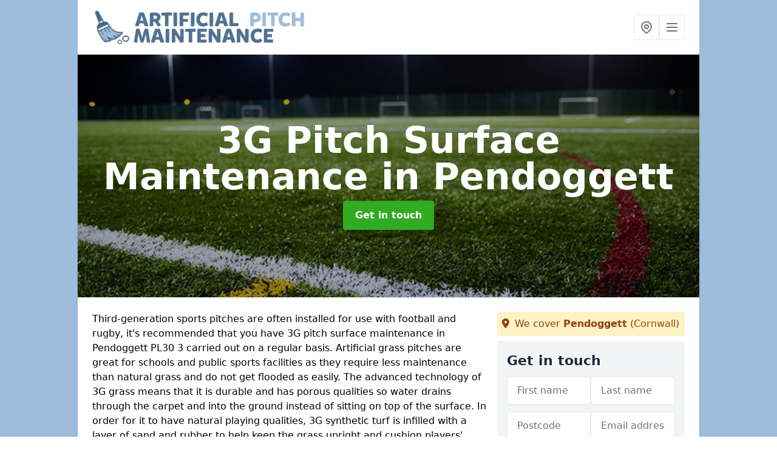

--- FILE ---
content_type: text/html; charset=UTF-8
request_url: https://www.artificialpitchmaintenance.co.uk/3g-pitch/cornwall/pendoggett
body_size: 8450
content:
<!DOCTYPE html>
<html lang="en">
    <head>
        <meta charset="utf-8">
        <meta name="viewport" content="width=device-width, initial-scale=1">
        <meta name="csrf-token" content="8dapFXTrHICiuvHGaHjZU6JmZK1a0HWeA5VNl75B">

        <title>3G Pitch Surface Maintenance in Pendoggett</title>
        <meta name="description" content="Our team specialise in 3G pitch surface maintenance in Pendoggett PL30 3 for sports facilities at schools and clubs to keep the artificial grass in top condition throughout the year." />

        
        <link rel="canonical" href="https://www.artificialpitchmaintenance.co.uk/3g-pitch/cornwall/pendoggett">

                <link rel="stylesheet" href="/css/app.css?id=157a0fe50970dfab353deec9045421e3">
        <link rel="stylesheet" href="https://cdnjs.cloudflare.com/ajax/libs/font-awesome/6.4.0/css/all.min.css" integrity="sha512-iecdLmaskl7CVkqkXNQ/ZH/XLlvWZOJyj7Yy7tcenmpD1ypASozpmT/E0iPtmFIB46ZmdtAc9eNBvH0H/ZpiBw==" crossorigin="anonymous" referrerpolicy="no-referrer" />
                <link rel="icon" type="image/png" href="https://www.artificialpitchmaintenance.co.uk/tenancy/assets/1660742337_artificial-pitch-maintenance-icon.png" />
                <script>
  (function(i,s,o,g,r,a,m){i['GoogleAnalyticsObject']=r;i[r]=i[r]||function(){
  (i[r].q=i[r].q||[]).push(arguments)},i[r].l=1*new Date();a=s.createElement(o),
  m=s.getElementsByTagName(o)[0];a.async=1;a.src=g;m.parentNode.insertBefore(a,m)
  })(window,document,'script','//www.google-analytics.com/analytics.js','ga');

  ga('create', 'UA-124404820-1', 'auto');
  ga('send', 'pageview');

</script>

    <meta name="google-site-verification" content="IaJZjJOy6eRdRZXGVS8nH1fK71G2pzLqQyDsvthYwZU" />
    </head>
    <body class="font-sans antialiased">
        
    <div style="background-color: #9ebcdb" class="relative flex min-h-screen lg:px-0">

        <div class="container w-full md:max-w-5xl mx-auto v-cloak" id="app">

            <header class="bg-white">
    <div class="flex justify-between items-center px-6 py-3">
        <a href="/">
            <img class="max-h-14" src="https://www.artificialpitchmaintenance.co.uk/tenancy/assets/1660721514_FILE-20210901-0922ZXVAC1YFW6G5.png" loading="lazy">
        </a>
        <nav class="pl-6 py-3">
            <div class="flex items-center gap-2">
                                <div class="relative locations-dropdown">
                    <button type="button" class="locations-button p-2 bg-white rounded border hover:bg-gray-50" aria-label="Other locations">
                        <svg class="w-6 h-6 text-gray-500" fill="none" stroke="currentColor" stroke-linecap="round" stroke-linejoin="round" stroke-width="2" viewBox="0 0 24 24">
                            <path d="M17.657 16.657L13.414 20.9a1.998 1.998 0 01-2.827 0l-4.244-4.243a8 8 0 1111.314 0z"></path>
                            <path d="M15 11a3 3 0 11-6 0 3 3 0 016 0z"></path>
                        </svg>
                    </button>
                    <div class="locations-menu absolute right-0 mt-2 w-64 bg-white rounded-md shadow-lg z-50 hidden">
                        <div class="py-2">
                            <div class="px-4 py-2 border-b border-gray-200">
                                <p class="text-sm font-semibold text-gray-700">Other locations available</p>
                            </div>
                            <div class="max-h-96 overflow-y-auto">
                                <ul class="py-1">
                                                                                                                                                                        <li><a class="text-blue-800 hover:bg-gray-100 hover:text-blue-900 px-4 py-2 block text-sm" href="/3g-pitch/cornwall/tresparrett-posts">Tresparrett Posts</a></li>
                                                                                                                                                                                                                                                            <li><a class="text-blue-800 hover:bg-gray-100 hover:text-blue-900 px-4 py-2 block text-sm" href="/3g-pitch/cornwall/tresowes-green">Tresowes Green</a></li>
                                                                                                                                                                                                                                                            <li><a class="text-blue-800 hover:bg-gray-100 hover:text-blue-900 px-4 py-2 block text-sm" href="/3g-pitch/cornwall/flushing">Flushing</a></li>
                                                                                                                                                                                                                                                            <li><a class="text-blue-800 hover:bg-gray-100 hover:text-blue-900 px-4 py-2 block text-sm" href="/3g-pitch/cornwall/trebarwith-strand">Trebarwith Strand</a></li>
                                                                                                                                                                                                                                                            <li><a class="text-blue-800 hover:bg-gray-100 hover:text-blue-900 px-4 py-2 block text-sm" href="/3g-pitch/cornwall/newtown">Newtown</a></li>
                                                                                                                                                                                                                                                            <li><a class="text-blue-800 hover:bg-gray-100 hover:text-blue-900 px-4 py-2 block text-sm" href="/3g-pitch/cornwall/polkerris">Polkerris</a></li>
                                                                                                                                                                                                                                                            <li><a class="text-blue-800 hover:bg-gray-100 hover:text-blue-900 px-4 py-2 block text-sm" href="/3g-pitch/cornwall/dutson">Dutson</a></li>
                                                                                                                                                                                                                                                            <li><a class="text-blue-800 hover:bg-gray-100 hover:text-blue-900 px-4 py-2 block text-sm" href="/3g-pitch/cornwall/helebridge">Helebridge</a></li>
                                                                                                                                                                                                                                                            <li><a class="text-blue-800 hover:bg-gray-100 hover:text-blue-900 px-4 py-2 block text-sm" href="/3g-pitch/cornwall/treveighan">Treveighan</a></li>
                                                                                                                                                                                                                                                            <li><a class="text-blue-800 hover:bg-gray-100 hover:text-blue-900 px-4 py-2 block text-sm" href="/3g-pitch/cornwall/carnebone">Carnebone</a></li>
                                                                                                                                                                                                                                                            <li><a class="text-blue-800 hover:bg-gray-100 hover:text-blue-900 px-4 py-2 block text-sm" href="/3g-pitch/cornwall/bowithick">Bowithick</a></li>
                                                                                                                                                                                                                                                            <li><a class="text-blue-800 hover:bg-gray-100 hover:text-blue-900 px-4 py-2 block text-sm" href="/3g-pitch/cornwall/slaughterbridge">Slaughterbridge</a></li>
                                                                                                                                                                                                                                                            <li><a class="text-blue-800 hover:bg-gray-100 hover:text-blue-900 px-4 py-2 block text-sm" href="/3g-pitch/cornwall/perrancoombe">Perrancoombe</a></li>
                                                                                                                                                                                                                                                            <li><a class="text-blue-800 hover:bg-gray-100 hover:text-blue-900 px-4 py-2 block text-sm" href="/3g-pitch/cornwall/allet">Allet</a></li>
                                                                                                                                                                                                                                                            <li><a class="text-blue-800 hover:bg-gray-100 hover:text-blue-900 px-4 py-2 block text-sm" href="/3g-pitch/cornwall/maxworthy">Maxworthy</a></li>
                                                                                                                                                                                                                                                            <li><a class="text-blue-800 hover:bg-gray-100 hover:text-blue-900 px-4 py-2 block text-sm" href="/3g-pitch/cornwall/brazacott">Brazacott</a></li>
                                                                                                                                                                                                                                                            <li><a class="text-blue-800 hover:bg-gray-100 hover:text-blue-900 px-4 py-2 block text-sm" href="/3g-pitch/cornwall/trewartha">Trewartha</a></li>
                                                                                                                                                                                                                                                            <li><a class="text-blue-800 hover:bg-gray-100 hover:text-blue-900 px-4 py-2 block text-sm" href="/3g-pitch/cornwall/kilkhampton">Kilkhampton</a></li>
                                                                                                                                                                                                                                                            <li><a class="text-blue-800 hover:bg-gray-100 hover:text-blue-900 px-4 py-2 block text-sm" href="/3g-pitch/cornwall/trewassa">Trewassa</a></li>
                                                                                                                                                                                                                                                            <li><a class="text-blue-800 hover:bg-gray-100 hover:text-blue-900 px-4 py-2 block text-sm" href="/3g-pitch/cornwall/trevivian">Trevivian</a></li>
                                                                                                                                                                                                                                                            <li><a class="text-blue-800 hover:bg-gray-100 hover:text-blue-900 px-4 py-2 block text-sm" href="/3g-pitch/cornwall/gollawater">Gollawater</a></li>
                                                                                                                                                                                                                                                            <li><a class="text-blue-800 hover:bg-gray-100 hover:text-blue-900 px-4 py-2 block text-sm" href="/3g-pitch/cornwall/bolventor">Bolventor</a></li>
                                                                                                                                                                                                                                                            <li><a class="text-blue-800 hover:bg-gray-100 hover:text-blue-900 px-4 py-2 block text-sm" href="/3g-pitch/cornwall/valley-truckle">Valley Truckle</a></li>
                                                                                                                                                                                                                                                            <li><a class="text-blue-800 hover:bg-gray-100 hover:text-blue-900 px-4 py-2 block text-sm" href="/3g-pitch/cornwall/trenerth">Trenerth</a></li>
                                                                                                                                                                                                                                                            <li><a class="text-blue-800 hover:bg-gray-100 hover:text-blue-900 px-4 py-2 block text-sm" href="/3g-pitch/cornwall/millpool">Millpool</a></li>
                                                                                                                                                        </ul>
                            </div>
                        </div>
                    </div>
                </div>
                                <button class="mobile-menu-button p-2 bg-white rounded border">
                    <svg
                            class="w-6 h-6 text-gray-500"
                            x-show="!showMenu"
                            fill="none"
                            stroke-linecap="round"
                            stroke-linejoin="round"
                            stroke-width="2"
                            viewBox="0 0 24 24"
                            stroke="currentColor"
                    >
                        <path d="M4 6h16M4 12h16M4 18h16"></path>
                    </svg>
                </button>
            </div>
        </nav>
    </div>
    <div class="hidden mobile-menu bg-white w-full">
        <ul>
            <li><a href="/" class="text-gray-600 pl-4 hover:underline hover:text-gray-800 block py-2">Home</a></li>
                                                                            <li><a href="/3g-pitch" class="text-gray-700 font-semibold pl-4 py-2 hover:underline hover:text-gray-800 block">3G</a></li>
                                                                <li><a href="/4g-pitch" class="text-gray-700 font-semibold pl-4 py-2 hover:underline hover:text-gray-800 block">4G</a></li>
                                                                <li><a href="/artificial-hockey-turf-maintenance" class="text-gray-700 font-semibold pl-4 py-2 hover:underline hover:text-gray-800 block">Hockey</a></li>
                                                                <li><a href="/athletics" class="text-gray-700 font-semibold pl-4 py-2 hover:underline hover:text-gray-800 block">Athletics</a></li>
                                                                <li><a href="/football" class="text-gray-700 font-semibold pl-4 py-2 hover:underline hover:text-gray-800 block">Football</a></li>
                                                                <li><a href="/muga" class="text-gray-700 font-semibold pl-4 py-2 hover:underline hover:text-gray-800 block">MUGA</a></li>
                                                                <li><a href="/rejuvenation" class="text-gray-700 font-semibold pl-4 py-2 hover:underline hover:text-gray-800 block">Rejuvenation</a></li>
                                                                <li><a href="/rugby" class="text-gray-700 font-semibold pl-4 py-2 hover:underline hover:text-gray-800 block">Rugby</a></li>
                                                                <li><a href="/sand-dressed" class="text-gray-700 font-semibold pl-4 py-2 hover:underline hover:text-gray-800 block">Sand Dressed</a></li>
                                                                <li><a href="/sand-filled-pitch-maintenance" class="text-gray-700 font-semibold pl-4 py-2 hover:underline hover:text-gray-800 block">Sand Filled</a></li>
                                                    <li><a href="/contact" class="text-gray-600 pl-4 hover:underline hover:text-gray-800 block py-2">Contact</a></li>
        </ul>
    </div>
</header>
            <div class="bg-gray-200 overflow-hidden shadow p-6 min-h-200 md:min-h-300 lg:min-h-400 flex items-center justify-center relative">
    <div class="absolute inset-0">
                <img class="h-full w-full object-cover" loading="lazy" src="https://www.artificialpitchmaintenance.co.uk/tenancy/assets/1660738969_3g-pitch.jpg">
                <div class="absolute inset-0 bg-gray-400 mix-blend-multiply"></div>
    </div>
    <div class="block text-center text-white relative">
        <h1 class="text-4xl md:text-6xl font-bold">3G Pitch Surface Maintenance
                                        <span>in Pendoggett</span>
                    </h1>
        <a href="/contact" style="background-color: #32aa22" class="inline-block mx-auto text-center w-auto rounded px-5 py-3 text-white font-bold">Get in touch</a>
    </div>
</div>
            <div class="bg-white dark:bg-gray-800 shadow p-6 block md:flex flex-wrap lg:flex-nowrap lg:space-x-4">
                <div class="lg:w-2/3 w-3/3 page_content">
                    <p>Third-generation sports pitches are often installed for use with football and rugby, it's recommended that you have 3G pitch surface maintenance in Pendoggett PL30 3 carried out on a regular basis. Artificial grass pitches are great for schools and public sports facilities as they require less maintenance than natural grass and do not get flooded as easily. The advanced technology of 3G grass means that it is durable and has porous qualities so water drains through the carpet and into the ground instead of sitting on top of the surface. In order for it to have natural playing qualities, 3G synthetic turf is infilled with a layer of sand and rubber to help keep the grass upright and cushion players' joints.&nbsp;</p><p>Although these artificial surfaces require less upkeep than real grass, it is very important to apply 3G pitch surface maintenance on a regular basis. We can offer services such as deep cleaning, drag-brushing, chemical treatments and carpet repairs to keep the turf in top condition. This work is done by professional pitch cleaners in Pendoggett to ensure that the sand and rubber infill is evenly spread throughout the surface and does not become compacted or contaminated by dirt. For more details on our services please click here <a target="_self" rel="" class="text-blue-600 underline" href="https://www.artificialpitchmaintenance.co.uk/cornwall/pendoggett">https://www.artificialpitchmaintenance.co.uk/cornwall/pendoggett</a> By preventing the build-up of debris in between the synthetic grass fibres, you can maintain the porosity in the sports facility and aid water drainage from the surfacing.&nbsp;</p><p>We are professional sport surfacing cleaners and would be happy to discuss any enquiries you have for synthetic 3G field upkeep and care. Simply fill out our contact form and one of our experts will be in touch to advise you on the costs for cleaning and maintenance of the sports facility near me.&nbsp;</p><p><a href="/contact" style="background-color: #32aa22; color:#ffffff" class="block font-bold text-center w-full md:w-48 rounded py-3">Get in touch</a></p><h2>3G Turf Cleaning Costs</h2><p>As with any type of sports surface upkeep, the 3G turf cleaning costs will vary depending upon the size of the area, your location and the conditions of the field. In order to reduce future costs of repairs to your synthetic turf carpet, we always recommend having a proactive preservation plan in place. This is to prevent any problems with drainage, moss and algae growth, or any other types of damage which could affect the performance or safety of your sports facility. Proactive cleaning is a lot more cost-effective in the long term as high levels of damage could lead to the synthetic field needing expensive resurfacing. The 3G pitch maintenance methods apply to various types of sports surfaces including football facilities and rugby pitch areas <a target="_self" rel="" class="text-blue-600 underline" href="https://www.artificialpitchmaintenance.co.uk/rugby/cornwall/pendoggett">https://www.artificialpitchmaintenance.co.uk/rugby/cornwall/pendoggett</a> to ensure the flooring is kept clean.</p><p>We have worked as synthetic sports field cleaners for many years in leisure centres, schools, universities and clubs to clean and repair these facilities. If you'd like to know more about our 3G pitch upkeep and care services or need to ask about an enquiry, please don't hesitate to get in touch with us by filling in the contact form. A member of our specialist team will give you some case studies of the work we have done, as well as discuss the 3G turf cleaning costs.</p><h2>What is Drag Brushing?</h2><p>Drag brushing is a maintenance service applied to synthetic pitches; it's an important process when maintaining your 3G pitch, as it distributes the infill evenly throughout the facility preventing contamination within the fibres. Drag brushing is carried out using specialist machinery to spread the infill. It's vital that you get experts to complete this type of maintenance to ensure it's done correctly. Drag-brushing can expand the lifespan of your facility and restore safety and performance properties.</p><p>Our specialists can carry out drag brushing in Pendoggett PL30 3 and surrounding areas, at competitive rates to meet your budget and maintain your facility. Since upkeep and care are vital when looking after a 3G field, we recommend creating an upkeep schedule with drag-brushing or drag matting included. This will prevent the surfacing from becoming contaminated and stop it from flooding and waterlogging. For more information on the drag-brushing process, please fill in our contact form.</p><p><a href="/contact" style="background-color: #32aa22; color:#ffffff" class="block font-bold text-center w-full md:w-48 rounded py-3">Get in touch</a></p><h2>Sports Pitch Maintenance in Pendoggett</h2><p>Artificial sports pitches like 3G require very little upkeep when compared to natural grass. Although you will still be required to undertake upkeep services if you want your synthetic football field <a target="_self" rel="" class="text-blue-600 underline" href="https://www.artificialpitchmaintenance.co.uk/football/cornwall/pendoggett">https://www.artificialpitchmaintenance.co.uk/football/cornwall/pendoggett</a> to perform well and remain safe for users. We recommend carrying out regular inspections when maintaining your sports facility to ensure that there are no rips or tears in the surfacing. If you notice damages on the surfacing it is important that you get them repaired as soon as possible. If you get problems repaired quickly you will be able to cut back on costly repairs. However, if you leave damages to develop further, you may need to have a full resurface carried out which could become expensive.</p><p>If your sporting facility starts to hold water and you notice it becoming waterlogged or flooded, you will need to include rejuvenation as part of your sports pitch maintenance. This will allow you to remove any contamination and improve the porosity of surfacing. There are a number of ways that you can prevent contamination including regular cleaning, drag-brushing and the application of a specialist moss and algae treatment.</p><h2>Other Services We Offer</h2><ul><li><p>Artificial Football Pitch Maintenance in Pendoggett - <a target="_self" rel="" class="text-blue-600 underline" href="https://www.artificialpitchmaintenance.co.uk/football/cornwall/pendoggett">https://www.artificialpitchmaintenance.co.uk/football/cornwall/pendoggett</a></p></li><li><p>Artificial Hockey Turf Maintenance in Pendoggett - <a target="_self" rel="" class="text-blue-600 underline" href="https://www.artificialpitchmaintenance.co.uk/artificial-hockey-turf-maintenance/cornwall/pendoggett">https://www.artificialpitchmaintenance.co.uk/artificial-hockey-turf-maintenance/cornwall/pendoggett</a></p></li><li><p>Artificial Rugby Surface Maintenance in Pendoggett - <a target="_self" rel="" class="text-blue-600 underline" href="https://www.artificialpitchmaintenance.co.uk/rugby/cornwall/pendoggett">https://www.artificialpitchmaintenance.co.uk/rugby/cornwall/pendoggett</a></p></li><li><p>Athletics Track Cleaning Maintenance in Pendoggett - <a target="_self" rel="" class="text-blue-600 underline" href="https://www.artificialpitchmaintenance.co.uk/athletics/cornwall/pendoggett">https://www.artificialpitchmaintenance.co.uk/athletics/cornwall/pendoggett</a></p></li><li><p>4G Astroturf Maintenance in Pendoggett - <a target="_self" rel="" class="text-blue-600 underline" href="https://www.artificialpitchmaintenance.co.uk/4g-pitch/cornwall/pendoggett">https://www.artificialpitchmaintenance.co.uk/4g-pitch/cornwall/pendoggett</a></p></li><li><p>Astroturf MUGA Pitch Maintenance in Pendoggett - <a target="_self" rel="" class="text-blue-600 underline" href="https://www.artificialpitchmaintenance.co.uk/muga/cornwall/pendoggett">https://www.artificialpitchmaintenance.co.uk/muga/cornwall/pendoggett</a></p></li><li><p>Sand Dressed Pitch Maintenance in Pendoggett - <a target="_self" rel="" class="text-blue-600 underline" href="https://www.artificialpitchmaintenance.co.uk/sand-dressed/cornwall/pendoggett">https://www.artificialpitchmaintenance.co.uk/sand-dressed/cornwall/pendoggett</a></p></li><li><p>Sand Filled Pitch Maintenance in Pendoggett - <a target="_self" rel="" class="text-blue-600 underline" href="https://www.artificialpitchmaintenance.co.uk/sand-filled-pitch-maintenance/cornwall/pendoggett">https://www.artificialpitchmaintenance.co.uk/sand-filled-pitch-maintenance/cornwall/pendoggett</a></p></li><li><p>Astroturf Rejuvenation Cleaning Maintenance in Pendoggett - <a target="_self" rel="" class="text-blue-600 underline" href="https://www.artificialpitchmaintenance.co.uk/rejuvenation/cornwall/pendoggett">https://www.artificialpitchmaintenance.co.uk/rejuvenation/cornwall/pendoggett</a></p></li></ul><img src="https://www.artificialpitchmaintenance.co.uk/tenancy/assets/1660733863_FILE-20210902-0748LYBV1ZYJ17UU.png" alt="3G Pitch Surface Maintenance in South West"><h2>How to Prevent Contamination of 3G Pitch Near Me</h2><p>If you're looking for how to prevent contamination of a 3G pitch, you will need to complete the following steps during the upkeep of your facility:&nbsp;</p><ul><li><p>Carry out grooming and drag brushing regularly to redistribute the rubber infill</p></li><li><p>Apply a chemical treatment to the surface to prevent moss and algae contamination</p></li><li><p>Carry out deep cleaning of the surfacing</p></li><li><p>Extract and replace rubber infill to prevent it from getting stuck together deep within the fibres (if necessary)</p></li></ul><p>It is important to act quickly if you find that the surface in Pendoggett or surrounding areas, has become contaminated. This is so that contaminants do not cause further damage to your facility including waterlogging and flooding. We carry out a high-quality decompaction service for artificial fields which have become contaminated and we can help you create a plan to prevent contamination from occurring again.</p><p>If you'd like more information on 3G pitch surface maintenance in Pendoggett PL30 3 and the costs for us to carry out our services, please fill in our enquiry form. One of our experts will get back to you as soon as possible with advice and details on the upkeep of synthetic turf and what you can do to prevent problems from occurring.</p><p><a href="/contact" style="background-color: #32aa22; color:#ffffff" class="block font-bold text-center w-full md:w-48 rounded py-3">Get in touch</a></p>
                </div>
                <div class="lg:w-1/3 w-3/3 sticky top-0 h-full">
                                                            <p class="rounded bg-yellow-100 pb-2 p-2 mb-2 text-yellow-800 text-center"><i class="fa-solid fa-location-dot mr-1"></i> We cover <span class="font-bold">Pendoggett</span> (Cornwall)</p>
                                        <div class="p-4 bg-gray-100">
                        <h2 class="text-gray-800">Get in touch</h2>
<form class="m-auto" id="contact-form" method="post" action="https://www.artificialpitchmaintenance.co.uk/contact">
    <input type="hidden" name="_token" value="8dapFXTrHICiuvHGaHjZU6JmZK1a0HWeA5VNl75B">    <div id="my_name_VV76J1JaNKAYk2Bn_wrap" style="display: none" aria-hidden="true">
        <input id="my_name_VV76J1JaNKAYk2Bn"
               name="my_name_VV76J1JaNKAYk2Bn"
               type="text"
               value=""
                              autocomplete="nope"
               tabindex="-1">
        <input name="valid_from"
               type="text"
               value="[base64]"
                              autocomplete="off"
               tabindex="-1">
    </div>
            <div class="flex gap-2">
        <div id="my_name_SdxFiwArnscTsdBe_wrap" style="display: none" aria-hidden="true">
        <input id="my_name_SdxFiwArnscTsdBe"
               name="my_name_SdxFiwArnscTsdBe"
               type="text"
               value=""
                              autocomplete="nope"
               tabindex="-1">
        <input name="valid_from"
               type="text"
               value="[base64]"
                              autocomplete="off"
               tabindex="-1">
    </div>
        <div class="w-full md:w-1/2">
            <input id="first_name" name="first_name" value="" class=" appearance-none block w-full bg-white text-gray-600 border border-gray-200 rounded py-3 px-4 mb-3 leading-tight focus:outline-none focus:bg-white" type="text" placeholder="First name">
                    </div>
        <div class="w-full md:w-1/2">
            <input id="last_name" name="last_name" value="" class=" appearance-none block w-full bg-white text-gray-600 border border-gray-200 rounded py-3 px-4 mb-3 leading-tight focus:outline-none focus:bg-white" type="text" placeholder="Last name">
                    </div>
    </div>
    <div class="flex gap-2">
        <div class="w-full md:w-1/2">
            <input id="postcode" name="postcode" value="" class=" appearance-none block w-full bg-white text-gray-600 border border-gray-200 rounded py-3 px-4 mb-3 leading-tight focus:outline-none focus:bg-white" type="text" placeholder="Postcode">
                    </div>
        <div class="w-full md:w-1/2">
            <input id="email" name="email" value="" class=" appearance-none block w-full bg-white text-gray-600 border border-gray-200 rounded py-3 px-4 mb-3 leading-tight focus:outline-none focus:bg-white" type="text" placeholder="Email address">
                    </div>
    </div>
    <div class="flex gap-2">
        <div class="w-full">
            <input id="phone" name="phone" value="" class=" appearance-none block w-full bg-white text-gray-600 border border-gray-200 rounded py-3 px-4 mb-3 leading-tight focus:outline-none focus:bg-white" type="text" placeholder="Phone number">
                    </div>
    </div>
    <div class="flex">
        <div class="w-full">
            <textarea id="message" name="message" class=" appearance-none block w-full bg-white text-gray-600 border border-gray-200 rounded py-3 px-4 mb-3 leading-tight focus:outline-none focus:bg-white" type="text" placeholder="Your message"></textarea>
            <p class="text-gray-600 text-xs font-medium italic">We aim to get back to you in 1 working day.</p>
                    </div>
    </div>
    <button type="submit" class="bg-blue-500 hover:bg-blue-700 text-white w-full font-bold py-2 px-4 rounded">
        Send message
    </button>
</form>
                    </div>
                    <hr class="mb-4">
                    <div class="p-4 rounded bg-gray-100">
                        <h2>Skip to</h2>
                        <toc></toc>
                    </div>
                    <div class="mt-6">
                        <div class="mt-4 pt-4 border-t">
    <h2>Gallery</h2>
    <div class="grid grid-cols-2 gap-2">
                    <img class="rounded" loading="lazy" src="https://www.artificialpitchmaintenance.co.uk/tenancy/assets/1660739725_sand-filled.JPG" alt="3G Pitch Surface Maintenance 0">
                    <img class="rounded" loading="lazy" src="https://www.artificialpitchmaintenance.co.uk/tenancy/assets/1660739725_sand-dressed.JPG" alt="3G Pitch Surface Maintenance 1">
                    <img class="rounded" loading="lazy" src="https://www.artificialpitchmaintenance.co.uk/tenancy/assets/1660739725_muga.jpg" alt="3G Pitch Surface Maintenance 2">
                    <img class="rounded" loading="lazy" src="https://www.artificialpitchmaintenance.co.uk/tenancy/assets/1660739725_rejuvenation.JPG" alt="3G Pitch Surface Maintenance 3">
                    <img class="rounded" loading="lazy" src="https://www.artificialpitchmaintenance.co.uk/tenancy/assets/1660739725_rugby.JPG" alt="3G Pitch Surface Maintenance 4">
                    <img class="rounded" loading="lazy" src="https://www.artificialpitchmaintenance.co.uk/tenancy/assets/1660739725_football.JPG" alt="3G Pitch Surface Maintenance 5">
                    <img class="rounded" loading="lazy" src="https://www.artificialpitchmaintenance.co.uk/tenancy/assets/1660739725_hockey-pitch.jpg" alt="3G Pitch Surface Maintenance 6">
                    <img class="rounded" loading="lazy" src="https://www.artificialpitchmaintenance.co.uk/tenancy/assets/1660739725_artificial_football_pitch.jpg" alt="3G Pitch Surface Maintenance 7">
            </div>
</div>
                    </div>
                </div>
            </div>

        </div>
    </div>

        <div style="background-color: #9ebcdb">
    <div class="container w-full md:max-w-5xl mx-auto p-4 lg:flex lg:flex-wrap lg:justify-between bg-gray-200">
        <div class="lg:flex-1 lg:min-w-[200px] mb-4 lg:mb-0">
            <h2>Pages</h2>

            <ul>
                
                    
                
                                            <li><a href="/cornwall/pendoggett" class="text-gray-900 hover:underline hover:text-gray-800">Artificial Turf Sport Surfacing Maintenance in Pendoggett</a></li>
                                    
                    
                
                                            <li><a href="/3g-pitch/cornwall/pendoggett" class="text-gray-900 hover:underline hover:text-gray-800">3G Pitch in Pendoggett</a></li>
                                    
                    
                
                                            <li><a href="/4g-pitch/cornwall/pendoggett" class="text-gray-900 hover:underline hover:text-gray-800">4G Pitch in Pendoggett</a></li>
                                    
                    
                
                                            <li><a href="/artificial-hockey-turf-maintenance/cornwall/pendoggett" class="text-gray-900 hover:underline hover:text-gray-800">Artificial Hockey Turf Maintenance in Pendoggett</a></li>
                                    
                    
                
                                            <li><a href="/athletics/cornwall/pendoggett" class="text-gray-900 hover:underline hover:text-gray-800">Athletics in Pendoggett</a></li>
                                    
                    
                
                                            <li><a href="/football/cornwall/pendoggett" class="text-gray-900 hover:underline hover:text-gray-800">Football in Pendoggett</a></li>
                                    
                    
                
                                            <li><a href="/muga/cornwall/pendoggett" class="text-gray-900 hover:underline hover:text-gray-800">MUGA in Pendoggett</a></li>
                                    
                    
                
                                            <li><a href="/rejuvenation/cornwall/pendoggett" class="text-gray-900 hover:underline hover:text-gray-800">Rejuvenation in Pendoggett</a></li>
                                    
                    
                
                                            <li><a href="/rugby/cornwall/pendoggett" class="text-gray-900 hover:underline hover:text-gray-800">Rugby in Pendoggett</a></li>
                                    
                    
                
                                            <li><a href="/sand-dressed/cornwall/pendoggett" class="text-gray-900 hover:underline hover:text-gray-800">Sand Dressed in Pendoggett</a></li>
                                    
                    
                
                                            <li><a href="/sand-filled-pitch-maintenance/cornwall/pendoggett" class="text-gray-900 hover:underline hover:text-gray-800">Sand Filled Pitch Maintenance in Pendoggett</a></li>
                                    
                
                <li><a href="/contact" class="text-gray-900 hover:underline hover:text-gray-800">Contact</a></li>

                            </ul>
        </div>
        <div class="lg:flex-1 lg:min-w-[200px] mb-4 lg:mb-0">
            <h2>Legal information</h2>
<ul>
                </ul>
        </div>
        <div class="lg:flex-1 lg:min-w-[200px] mb-4 lg:mb-0">
            <h2>Social links</h2>
            <div class="flex flex-wrap space-x-3">
            <a href="" target="_blank" rel="nofollow">
            <svg class="w-4" role="img" viewBox="0 0 24 24" xmlns="http://www.w3.org/2000/svg"><title>Facebook</title><path d="M24 12.073c0-6.627-5.373-12-12-12s-12 5.373-12 12c0 5.99 4.388 10.954 10.125 11.854v-8.385H7.078v-3.47h3.047V9.43c0-3.007 1.792-4.669 4.533-4.669 1.312 0 2.686.235 2.686.235v2.953H15.83c-1.491 0-1.956.925-1.956 1.874v2.25h3.328l-.532 3.47h-2.796v8.385C19.612 23.027 24 18.062 24 12.073z"/></svg>
        </a>
    
            <a href="https://twitter.com/pitchrepair" target="_blank" rel="nofollow">
            <svg class="w-4" role="img" viewBox="0 0 24 24" xmlns="http://www.w3.org/2000/svg"><title>Twitter</title><path d="M23.953 4.57a10 10 0 01-2.825.775 4.958 4.958 0 002.163-2.723c-.951.555-2.005.959-3.127 1.184a4.92 4.92 0 00-8.384 4.482C7.69 8.095 4.067 6.13 1.64 3.162a4.822 4.822 0 00-.666 2.475c0 1.71.87 3.213 2.188 4.096a4.904 4.904 0 01-2.228-.616v.06a4.923 4.923 0 003.946 4.827 4.996 4.996 0 01-2.212.085 4.936 4.936 0 004.604 3.417 9.867 9.867 0 01-6.102 2.105c-.39 0-.779-.023-1.17-.067a13.995 13.995 0 007.557 2.209c9.053 0 13.998-7.496 13.998-13.985 0-.21 0-.42-.015-.63A9.935 9.935 0 0024 4.59z"/></svg>
        </a>
    
    
            <a href="https://www.pinterest.com/pitchrepair/" target="_blank" rel="nofollow">
            <svg class="w-4" role="img" viewBox="0 0 24 24" xmlns="http://www.w3.org/2000/svg"><title>Pinterest</title><path d="M12.017 0C5.396 0 .029 5.367.029 11.987c0 5.079 3.158 9.417 7.618 11.162-.105-.949-.199-2.403.041-3.439.219-.937 1.406-5.957 1.406-5.957s-.359-.72-.359-1.781c0-1.663.967-2.911 2.168-2.911 1.024 0 1.518.769 1.518 1.688 0 1.029-.653 2.567-.992 3.992-.285 1.193.6 2.165 1.775 2.165 2.128 0 3.768-2.245 3.768-5.487 0-2.861-2.063-4.869-5.008-4.869-3.41 0-5.409 2.562-5.409 5.199 0 1.033.394 2.143.889 2.741.099.12.112.225.085.345-.09.375-.293 1.199-.334 1.363-.053.225-.172.271-.401.165-1.495-.69-2.433-2.878-2.433-4.646 0-3.776 2.748-7.252 7.92-7.252 4.158 0 7.392 2.967 7.392 6.923 0 4.135-2.607 7.462-6.233 7.462-1.214 0-2.354-.629-2.758-1.379l-.749 2.848c-.269 1.045-1.004 2.352-1.498 3.146 1.123.345 2.306.535 3.55.535 6.607 0 11.985-5.365 11.985-11.987C23.97 5.39 18.592.026 11.985.026L12.017 0z"/></svg>
        </a>
    
            <a href="https://www.youtube.com/channel/UChfP16V0GUr51zeqcSWyOHg/about" target="_blank" rel="nofollow">
            <svg class="w-4" role="img" viewBox="0 0 24 24" xmlns="http://www.w3.org/2000/svg"><title>YouTube</title><path d="M23.498 6.186a3.016 3.016 0 0 0-2.122-2.136C19.505 3.545 12 3.545 12 3.545s-7.505 0-9.377.505A3.017 3.017 0 0 0 .502 6.186C0 8.07 0 12 0 12s0 3.93.502 5.814a3.016 3.016 0 0 0 2.122 2.136c1.871.505 9.376.505 9.376.505s7.505 0 9.377-.505a3.015 3.015 0 0 0 2.122-2.136C24 15.93 24 12 24 12s0-3.93-.502-5.814zM9.545 15.568V8.432L15.818 12l-6.273 3.568z"/></svg>
        </a>
    
            <a href="https://artificialpitchmaintenanceuk.tumblr.com/" target="_blank" rel="nofollow">
            <svg class="w-4" role="img" viewBox="0 0 24 24" xmlns="http://www.w3.org/2000/svg"><title>Tumblr</title><path d="M14.563 24c-5.093 0-7.031-3.756-7.031-6.411V9.747H5.116V6.648c3.63-1.313 4.512-4.596 4.71-6.469C9.84.051 9.941 0 9.999 0h3.517v6.114h4.801v3.633h-4.82v7.47c.016 1.001.375 2.371 2.207 2.371h.09c.631-.02 1.486-.205 1.936-.419l1.156 3.425c-.436.636-2.4 1.374-4.156 1.404h-.178l.011.002z"/></svg>
        </a>
    </div>
        </div>
            </div>
    </div>

        <script src="/js/web.js?id=6ea596b72bae0e13524e40ee803b34a1"></script>
    <script defer src="https://static.cloudflareinsights.com/beacon.min.js/vcd15cbe7772f49c399c6a5babf22c1241717689176015" integrity="sha512-ZpsOmlRQV6y907TI0dKBHq9Md29nnaEIPlkf84rnaERnq6zvWvPUqr2ft8M1aS28oN72PdrCzSjY4U6VaAw1EQ==" data-cf-beacon='{"version":"2024.11.0","token":"5e64e9bda0ff4f379e02f526a9d5fac0","r":1,"server_timing":{"name":{"cfCacheStatus":true,"cfEdge":true,"cfExtPri":true,"cfL4":true,"cfOrigin":true,"cfSpeedBrain":true},"location_startswith":null}}' crossorigin="anonymous"></script>
</body>
</html>
